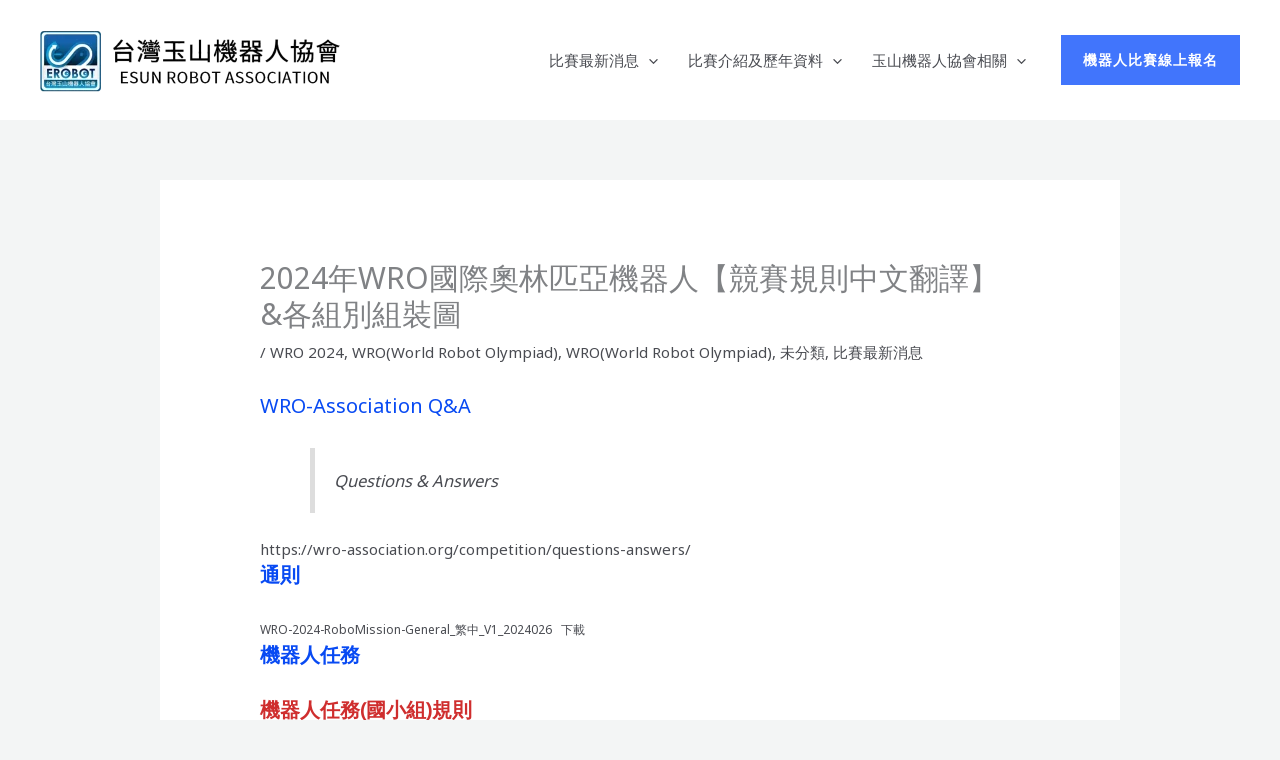

--- FILE ---
content_type: text/html; charset=utf-8
request_url: https://reurl.cc/VNW1ZN
body_size: 987
content:
<!DOCTYPE html>
<html lang="zh-Hant">
<head>
  
  <title>2024年WRO國際奧林匹亞機器人【規則中文翻譯】 – 台灣玉山機器人協會</title>
  <meta property="og:title" content="2024年WRO國際奧林匹亞機器人【規則中文翻譯】 – 台灣玉山機器人協會">
  

  

  
  <meta property="og:description" content="機器人任務機器人任務(國小組)機器人任務(國中組)機器人任務(高中組)電話: &#43;886 (02)2729-8197
電子信箱:
robot.esun@gmail.com地址: 台北市信義區光復南路49...">
  

  
  <link rel="shortcut icon" type="image/x-icon" href="https://www.era.org.tw/main/wp-content/uploads/2022/12/ESUN_Logo-300x300.webp">
  

  
  <script async src="https://www.googletagmanager.com/gtag/js?id=G-N394QBRGC0"></script>
  <script>
    window.dataLayer = window.dataLayer || [];
    function gtag(){dataLayer.push(arguments);}
    gtag('js', new Date());

    gtag('config', 'G-N394QBRGC0');
  </script>

  <meta name="robots" content="noindex,nosnippet">
  <script src="/asset/javascripts/common/pixel.js"></script>
  <script src="/asset/javascripts/redirect/tagtoo.js"></script>
  <script src="/asset/javascripts/redirect/redirect.js?v=4"></script>

  <noscript>
    <img height="1" width="1" style="display:none" src="https://www.facebook.com/tr?id=1675200226052423&ev=PageView&noscript=1">
  </noscript>
</head>
<body>
  <input type="hidden" id="target" name="target" value="https://www.era.org.tw/main/2024%E5%B9%B4wro%E5%9C%8B%E9%9A%9B%E5%A5%A7%E6%9E%97%E5%8C%B9%E4%BA%9E%E6%A9%9F%E5%99%A8%E4%BA%BA%E3%80%90%E8%A6%8F%E5%89%87%E4%B8%AD%E6%96%87%E7%BF%BB%E8%AD%AF%E3%80%91/">
</body>
</html>